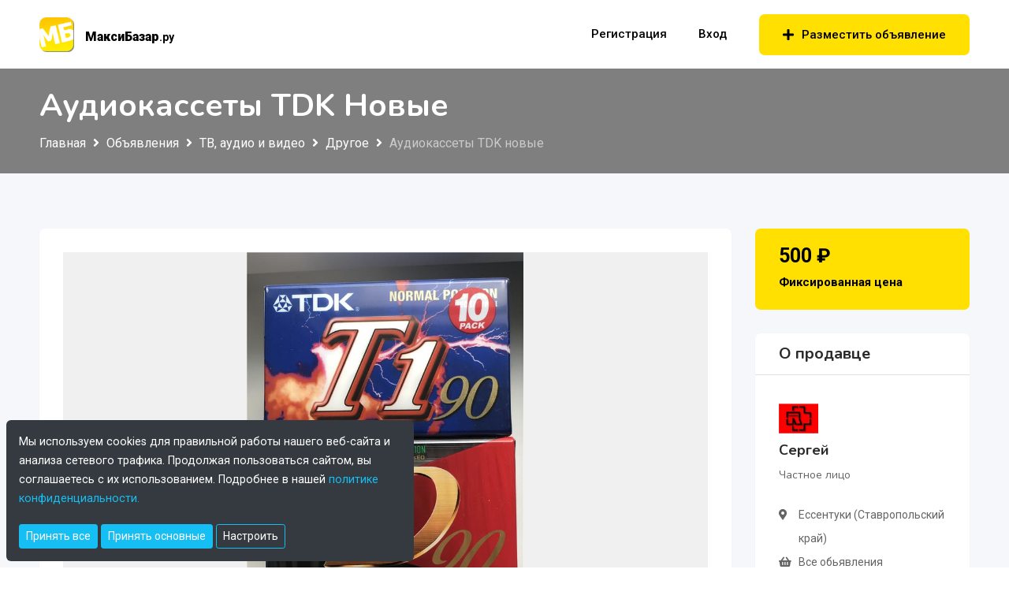

--- FILE ---
content_type: text/html; charset=utf-8
request_url: https://maxibazar.ru/product/audiokassety-tdk-novye
body_size: 45038
content:

<!DOCTYPE html>
<html class="no-js" lang="ru">
<head>
    <!-- Meta Data -->
    <meta charset="UTF-8">
    <meta http-equiv="X-UA-Compatible" content="IE=edge">
    <title>Аудиокассеты TDK новые - купить - Ессентуки (Ставропольский край) - ТВ, аудио и видео - МаксиБазар.ру</title>
    <meta name="description" content="Аудиокассеты TDK новые запечатанные (sealed).
D90 (Japan)
T-1 (Luxembourg)
Указана стоимость одной аудиокассеты.">
    <meta name="viewport" content="width=device-width, initial-scale=1, shrink-to-fit=no">
	<meta name="robots" content="index, follow">
    <meta property="og:description" content="Объявление продажи или аренды Аудиокассеты TDK новые от продавца из Ессентуки (Ставропольский край). Это и многое другое на маркетплейсе МаксиБазар.ру">
    <link rel="canonical" href="https://maxibazar.ru/product/audiokassety-tdk-novye" />
    <!-- OG -->
	<meta property="og:site_name" content="МаксиБазар.ру">
	<meta property="og:description" content="Объявление продажи или аренды Аудиокассеты TDK новые от продавца из Ессентуки (Ставропольский край). Это и многое другое на маркетплейсе МаксиБазар.ру">
	<meta property="og:title" content="Аудиокассеты TDK новые - купить - Ессентуки (Ставропольский край) - ТВ, аудио и видео - МаксиБазар.ру">
	<meta property="og:image" content="https://maxibazar.ru/media/ogimg.jpg">
	<meta property="og:image:width" content="1200">
	<meta property="og:image:height" content="630">
	<meta property="og:url" content="https://maxibazar.ru/product/audiokassety-tdk-novye">
	<meta property="og:type" content="product">
	<meta name="theme-color" content="#ffffff">
	<!-- Favicon -->
	<link rel="shortcut icon" type="image/png" href="../favicon.png">
	<link rel="apple-touch-icon" sizes="180x180" href="../apple-touch-icon.png">
	<link rel="icon" type="image/png" sizes="32x32" href="../favicon-32x32.png">
	<link rel="icon" type="image/png" sizes="16x16" href="../favicon-16x16.png">
    <!-- Bootstrap CSS -->
    <link rel="stylesheet" href="../dependencies/bootstrap/css/bootstrap.min.css">
    <!-- FontAwesome CSS -->
    <link rel="stylesheet" href="../dependencies/fontawesome/css/all.min.css">
    <!-- Owl Carousel CSS -->
    <link rel="stylesheet" href="../dependencies/owl.carousel/css/owl.carousel.min.css">
    <link rel="stylesheet" href="../dependencies/owl.carousel/css/owl.theme.default.min.css">
    <!-- Animated Headlines CSS -->
    <link rel="stylesheet" href="../dependencies/jquery-animated-headlines/css/jquery.animatedheadline.css">
    <!-- Magnific Popup CSS -->
    <link rel="stylesheet" href="../dependencies/magnific-popup/css/magnific-popup.css">
    <!-- Animate CSS -->
    <link rel="stylesheet" href="../dependencies/animate.css/css/animate.min.css">
    <!-- Meanmenu CSS -->
    <link rel="stylesheet" href="../dependencies/meanmenu/css/meanmenu.min.css">
    <!-- Site Stylesheet -->
    <link rel="stylesheet" href="../assets/css/app.css?v=6">
	<link rel="stylesheet" href="../assets/css/upd.css">
    <!-- Google Web Fonts -->
    <link href="https://fonts.googleapis.com/css?family=Nunito:300,300i,400,400i,600,600i,700,700i,800,800i&display=swap" rel="stylesheet">
    <link href="https://fonts.googleapis.com/css?family=Roboto:300,300i,400,400i,500,500i,700,700i,900,900i&display=swap" rel="stylesheet">
    <style type="text/css">
        .spin-button:disabled::before { content: "<i class='fa fa-spinner fa-pulse fa-1x fa-fw'></i>"; }
    </style>
	<script type="application/ld+json">
	{
	  "@context": "https://schema.org",
	  "@type": "Organization",
	  "name": "МаксиБазар.ру",
	  "alternateName": "Доска бесплатных объявлений",
	  "url": "https://maxibazar.ru",
	  "logo": "https://maxibazar.ru/media/logo-dark.png",
	  "image": "https://maxibazar.ru/media/ogimg.jpg",
	  "description": "Бесплатная доска объявлений по России: недвижимость, авто, работа, услуги. Подача объявлений без комиссии!",
	  "address": {
		"@type": "PostalAddress",
		"addressCountry": "RU"
	  }
	}
	</script>
	<script type="application/ld+json">
	{
	  "@context": "https://schema.org",
	  "@type": "WebSite",
	  "name": "МаксиБазар.ру",
	  "description": "Бесплатная доска объявлений по России: недвижимость, авто, работа, услуги",
	  "url": "https://maxibazar.ru",
	  "potentialAction": {
		"@type": "SearchAction",
		"target": "https://maxibazar.ru/vse-obyavleniya?q={search_term_string}",
		"query-input": "required name=search_term_string"
	  }
	}
	</script>
    <script type="application/ld+json">
    {
        "@context": "https://schema.org",
        "@type": "Product",
        "name": "Аудиокассеты TDK новые",
        "description": "Аудиокассеты TDK новые запечатанные (sealed).\nD90 (Japan)\nT-1 (Luxembourg)\nУказана стоимость одной аудиокассеты.",
        "image": [
            "https://maxibazar.ru/img/taiVa5064LDydlMyNWNOeB",
            "https://maxibazar.ru/img/Vd5yGu8bpoAXUC2GvnTBlD"
            ],
        "url": "https://maxibazar.ru/product/audiokassety-tdk-novye",
        "offers": {
            "@type": "Offer",
            "price": "500",
            "priceCurrency": "RUB",
            "availability": "https://schema.org/InStock",
            "seller": {
                "@type": "Person",
                "name": "Сергей "
            }
        }
    }
    </script>
</head>
<body class="sticky-header">
	<div class="col-sm-12 col-md-12 col-lg-6 col-xl-5 cookie-consent" id="cookieMessage">
		<div class="cookie-consent-inner">
			<div>
				<p id="cookiesMsg">Мы используем cookies для правильной работы нашего веб-сайта и анализа сетевого трафика. Продолжая пользоваться сайтом, вы соглашаетесь с их использованием. Подробнее в нашей <a href="privacy-policy.html"> политике конфиденциальности.</a></p>
				<div id="cookies-setup" style="display:none;">
					<h5 style="margin-bottom:0;color:#fff;">Настройки Cookies</h5>
					<p>Подробная информация о cookies в <a href="privacy-policy.html"> политике конфиденциальности.</a></p>
					<div class="d-flex flex-column mt-3">
						<div>
                            <label class="mb-0">
                                <input type="checkbox" value="essential" checked="" disabled="">
                                Необходимые (Обязательные)
                            </label>
						</div>
						<span class="mb-2">Обеспечивают базовую функциональность сайта, аутентификацию и безопасность</span>
						<div>
                            <label class="mb-0">
                                <input type="checkbox" value="analytics">
                                Аналитические
                            </label>
						</div>
						<span class="mb-2">Яндекс.Метрика для анализа использования сайта и улучшения UX</span>
						<div>
                            <label class="mb-0">
                                <input type="checkbox" value="marketing">
                                Маркетинговые
                            </label>
						</div>
						<span class="mb-3">Персонализация рекламы и отслеживание эффективности кампаний</span>
					</div>
				</div>
				<div style="display:none;" id="cookiesSetup">
					<button type="button" class="btn btn-sm" onclick="cookieConsentBtn('all')">Принять все</button>
					<button type="button" class="btn btn-sm" onclick="cookieConsentBtn($('#cookies-setup input[type=checkbox]:checked').map((i,c) => c.value).get())">Сохранить настройки</button>
					<button type="button" class="btn btn-sm" style="background-color: transparent !important;" onclick="document.querySelectorAll('#cookiesSetup, #cookies-setup').forEach(el => el.style.display = 'none'); document.querySelectorAll('#cookiesBtn, #cookiesMsg').forEach(el => el.style.display = 'block')">Назад</button>
				</div>
				<div id="cookiesBtn">
					<button type="button" class="btn btn-sm" onclick="cookieConsentBtn('all')">Принять все</button>
					<button type="button" class="btn btn-sm" onclick="cookieConsentBtn('essential')">Принять основные</button>
					<button type="button" class="btn btn-sm" style="background-color: transparent !important;" onclick="document.querySelectorAll('#cookiesBtn, #cookiesMsg').forEach(el => el.style.display = 'none'); document.querySelectorAll('#cookiesSetup, #cookies-setup').forEach(el => el.style.display = 'block')">Настроить</button>
				</div>
			</div>
		</div>
    </div>
    
    <!--[if lte IE 9]>
    <p class="browserupgrade">You are using an <strong>outdated</strong> browser. Please <a href="https://browsehappy.com/">upgrade your browser</a> to improve your experience and security.</p>
  	<![endif]-->
    <!-- ScrollUp Start Here -->
    <a href="#wrapper" data-type="section-switch" class="scrollup">
        <i class="fas fa-angle-double-up"></i>
    </a>
    <!-- ScrollUp End Here -->
    <!-- Preloader Start Here -->
    <div id="preloader"></div>
    <!-- Preloader End Here -->
    <div id="wrapper" class="wrapper">

        <!-- Header Start -->
        <header class="header">
            <div id="rt-sticky-placeholder"></div>
            <div id="header-menu" class="header-menu menu-layout2">
                <div class="container">
                    <div class="row d-flex align-items-center">
                        <div class="col-lg-2 col-xl-2">
                            <div class="logo-area">
                                <ul id="expnd-desc-logo">
                                    <li>
                                        <a class="navtext" href="../index.html">
                                            <img src="../media/logo-dark.png" style="height: 44px;" alt="logo">
                                            <span><b>МаксиБазар</b>.ру</span>
                                        </a>
                                    </li>
                                </ul>
                            </div>
                        </div>
                        <div class="col-lg-6 col-xl-7 pdg-r-zero d-flex justify-content-end">
                            <nav id="dropdown" class="template-main-menu" data-path="..">
                                <ul>
                                    <li class="header-login-icon">
                                        <a href="../register.html" class="prm-color">Регистрация</a>
                                    </li>
                                    <li class="header-login-icon">
                                        <a href="../login.html" class="prm-color">Вход</a>
                                    </li>
                                    
                                    <li class="header-btn mbtdn">
                                        <a href="../post-ad.html" class="item-btn"><i class="fas fa-plus"></i> Разместить объявление</a>
                                    </li>
                                </ul>
                            </nav>
                        </div>
                        <div class="col-lg-4 col-xl-3 pdg-l-zero d-flex justify-content-end">
                            <div class="header-action-layout1">
                                <ul>
                                    <li class="header-btn">
                                        <a href="../post-ad.html" class="item-btn"><i class="fas fa-plus"></i>Разместить объявление</a>
                                    </li>
                                </ul>
                            </div>
                        </div>
                    </div>
                </div>
            </div>
        </header>
        <!-- Inner Banner Start -->
        <section class="inner-page-banner">
            <div class="container">
                <div class="row">
                    <div class="col-12">
						<h1 class="prdct-title">Аудиокассеты TDK новые</h1>
                        <div class="breadcrumbs-area">
                            
                                <ul>
                                    <li>
                                        <a href="..">Главная</a>
                                    </li>
                                    <li>
                                        <a href="../vse-obyavleniya/">Объявления</a>
                                    </li>
                                    
                                    <li>
                                        <a href="../vse-obyavleniya/tv-audio-i-video">ТВ, аудио и видео</a>
                                    </li>
                                    
                                    <li>
                                        <a href="../vse-obyavleniya/drugoe_1">Другое</a>
                                    </li>
                                    
                                    <li>Аудиокассеты TDK новые</li>
                                </ul>
                            
                        </div>
                    </div>
                </div>
            </div>
        </section>
        <!-- Product Start -->
        <section class="single-product-wrap-layout1 section-padding-equal-70 bg-accent">
            <div class="container">
                <!-- Sys messages -->
                
                
                
                <!-- // Sys messages -->
            </div>
            <div class="container">
                <div class="row">
                    <div class="col-xl-9 col-lg-8">
                        <div class="single-product-box-layout1">
                            <div class="product-info light-shadow-bg brdr-r-main">
                                <div class="product-content light-box-content">
                                    <div class="item-img-gallery">
                                        <div class="tab-content pimgbg">
                                            
                                            <div class='tab-pane fade show active' id='gallery1' role="tabpanel">
                                                <a href="#" onclick="return false">
                                                    <img class="prod-m-img" src='../img/taiVa5064LDydlMyNWNOeB' alt="Аудиокассеты TDK новые" data-zoom-image='../img/taiVa5064LDydlMyNWNOeB'>
                                                </a>
                                            </div>
                                            
                                            <div class='tab-pane fade' id='gallery2' role="tabpanel">
                                                <a href="#" onclick="return false">
                                                    <img class="prod-m-img" src='../img/Vd5yGu8bpoAXUC2GvnTBlD' alt="Аудиокассеты TDK новые" data-zoom-image='../img/Vd5yGu8bpoAXUC2GvnTBlD'>
                                                </a>
                                            </div>
                                            
                                        </div>
                                        <ul class="nav nav-tabs" role="tablist">
                                            
                                            <li class="nav-item">
                                                <a class='nav-link active' data-toggle="tab" href='#gallery1' role="tab" aria-selected="True">
                                                    <img class="prod-img" src='../img/taiVa5064LDydlMyNWNOeB' alt="">
                                                </a>
                                            </li>
                                            
                                            <li class="nav-item">
                                                <a class='nav-link' data-toggle="tab" href='#gallery2' role="tab" aria-selected="False">
                                                    <img class="prod-img" src='../img/Vd5yGu8bpoAXUC2GvnTBlD' alt="">
                                                </a>
                                            </li>
                                            
                                        </ul>
                                    </div>
                                    <div class="single-entry-meta">
                                        <ul>
                                            <li><i class="far fa-clock"></i>Опубликовано: 02 апреля 2022 в 08:53</li>
                                            <li><i class="far fa-eye"></i>Просмотров: 327</li>
                                        </ul>
                                        <!--<div class="item-condition">New</div>-->
                                    </div>
                                    <div class="item-features mrg-bt-large">
                                        <h2 class="txt-w-line h3">Условия покупки</h3>
                                        <div id="specs" class="specs" style="display:inline-block">
                                            <ul>
                                                <li><b>Доставка </b><span>По договоренности</span></li>
                                                <li><b>Состояние </b><span>Новое</span></li>
                                                <li><b>Оплата </b><span>По карте</span></li>
                                                <li><b>Гарантия </b><span>Без гарантии</span></li>
                                                <li><b>Доступность </b><span>В наличии</span></li>
                                            </ul>
                                        </div>
                                    </div>
                                    <div class="item-features">
                                        <h2 class="txt-w-line h3">Описание</h3>
                                        <div class="row">
                                            <div class="col-lg-12">
                                                <div class="left-side-content">
                                                    <p style="white-space:pre-wrap">Аудиокассеты TDK новые запечатанные (sealed).
D90 (Japan)
T-1 (Luxembourg)
Указана стоимость одной аудиокассеты.</p>
                                                </div>
                                            </div>
                                        </div>
                                    </div>
                                    <!-- Auto desc -->
                                    
                                    <!-- // Auto desc -->
                                    <div class="item-action-area">
                                        <ul>
                                            <li class="inline-item" id="favorLink">
                                            <a href="#" onclick='toggleFavorites("9cf116f7-b71d-46ac-8934-b2802a40edbf");return false'>
                                            <i class="far fa-heart"></i>Добавить в избранное
                                            
                                            </a></li>
                                            <li class="inline-item"><a href="#author-signal-ad" data-toggle="modal"><i class="fas fa-exclamation-triangle"></i>Пожаловаться</a></li>
                                            <!-- Social share -->
											<!--
											<li class="item-social">
                                                <span class="share-title">
                                                    <i class="fas fa-share-alt"></i>
                                                    Поделиться:
                                                </span>
												<a href="" class=""><i class=""></i></a>
                                            </li>
											-->
                                        </ul>
                                    </div>
                                </div>
                            </div>
                        </div>
                    </div>
                    <div class="col-xl-3 col-lg-4 sidebar-break-md sidebar-widget-area p-price-mob">
                        <div class="widget-lg widget-price">
                            <div class="item-price brdr-r-main">
                                500
                                <span class="currency-symbol"> ₽</span><br>
                                <span class="u-price">Фиксированная цена</span>
                            </div>
                            
                            
                            
                            
                        </div>
                        <div class="widget-lg widget-author-info widget-light-bg brdr-r-main">
                            <h3 class="widget-border-title">О продавце</h3>
                            <div class="author-content" style="padding: 1.875rem;">
                                <div class="item-img">
                                    <img src='../img/CU8i5PGUloAcf1IZ1eYYUE' class="prvnd-prod-logo" alt=" ">
                                </div>
                                <div class="author-name">
                                    
                                    
                                    <h4 class="author-title">
                                        <a href="../vendor/vendor.html?id=97f1ff90-dddf-481f-9b60-d68f8b9d0d14">Сергей </a><br>
                                        <span class="slr-desc">Частное лицо</span>
                                    </h4>
                                </div>
                                <div class="author-meta">
                                    <ul>
                                        <li><i class="fas fa-map-marker-alt"></i>Ессентуки (Ставропольский край)</li>
                                        
                                        <li>
                                            <i class="fas fa-shopping-basket"></i><a href='../vendor/vendor.html?id=97f1ff90-dddf-481f-9b60-d68f8b9d0d14'>Все обьявления</a>
                                        </li>
                                        
                                    </ul>
                                </div>
                                
								
                                
                                <div class="author-mail">
                                    <a href="#" class="mail-btn" style="padding: 0.625rem 1rem;" data-toggle="modal" data-target="#author-mail">
                                        <i class="fas fa-envelope"></i>Написать продавцу
                                    </a>
                                </div>
                                
                            </div>
                        </div>
                        
                    </div>
                </div>
				<!-- Related products -->
				<div class="col-xl-9 col-lg-8 pl-0 pr-lg-2" style="margin-top: 1.875rem; padding-right:0;">
					
				</div>
				<!-- // Related products -->
            </div>
        </section>
        <!-- Footer Start -->
        <footer>
            <div class="footer-top-wrap">
                <div class="container">
                    <div class="row">
                        <div class="col-lg-4 col-sm-12">
                            <div class="footer-box-layout1">
                                <p><a href="https://maxibazar.ru" style="font-size: 1.6em;"><strong>МаксиБазар</strong>.ру</a><br>
                                Хотите найти другие объявления о продаже или аренде 
                                <a href="../vse-obyavleniya?q=%d0%90%d1%83%d0%b4%d0%b8%d0%be%d0%ba%d0%b0%d1%81%d1%81%d0%b5%d1%82%d1%8b+TDK+%d0%bd%d0%be%d0%b2%d1%8b%d0%b5">«Аудиокассеты TDK новые»</a>?
                                Попробуйте найти свежие объявления по категории
                                
                                <a href="../vse-obyavleniya?cat=4">«ТВ, аудио и видео», </a>
                                
                                <a href="../vse-obyavleniya?cat=121">«Другое», </a>
                                
                                либо изменить критерии поиска воспользовавшись поиском объявлений.</p>
                            </div>
                        </div>
                        <div class="col-lg-2"></div>
                        <div class="col-lg-3 col-sm-6">
                            <div class="footer-box-layout1">
                                <div class="footer-title">
                                    <h3>Пользователю</h3>
                                </div>
                                <div class="footer-menu-box">
                                    <ul>
                                        <li><a href="../post-ad.html">Разместить объявление</a></li>
                                        <li><a href="../account.html">Личный кабинет</a></li>
                                        <li><a href="../register.html">Регистрация</a></li>
                                        <li><a href="../vse-obyavleniya">Свежие объявления</a></li>
                                        <li><a href="../vse-obyavleniya?o=4">Популярные объявления</a></li>
                                    </ul>
                                </div>
                            </div>
                        </div>
                        <div class="col-lg-3 col-sm-6">
                            <div class="footer-box-layout1">
                                <div class="footer-title">
                                    <h3>Информация</h3>
                                </div>
                                <div class="footer-menu-box">
                                    <ul>
                                        
                                        <li><a href="../pub-rules.html">Правила публикации</a></li>
                                        <li><a href="../agreement.html">Пользовательское соглашение</a></li>
                                        <li><a href="../privacy-policy.html">Политика конфиденциальности</a></li>
                                        <li><a href="../adv.html">Реклама на сайте</a></li>
                                    </ul>
                                </div>
                            </div>
                        </div>
                    </div>
                </div>
            </div>
            <div class="footer-bottom-wrap">
                <div class="container">
                    <div class="row">
                        <div class="col-md-12">
                            <div class="copyright-text">
                                2026 © MaxiBazar.ru
                            </div>
                        </div>
                    </div>
                </div>
            </div>
        </footer>
        <!-- Modal Start -->

		
        <!-- Author Mail Box -->
        <div class="modal fade author-mail-box" id="author-mail" tabindex="-1" role="dialog" aria-hidden="true">
            <div class="modal-dialog modal-dialog-centered" role="document">
                <div class="modal-content">
                    <div class="modal-header">
                        <span>Написать продавцу</span>
                        <button type="button" class="close" data-dismiss="modal" aria-label="Close">
                            <span aria-hidden="true">&times;</span>
                        </button>
                    </div>
                    <div class="modal-body">
                        <form action="../post-message.html" method="post" onsubmit="sendEmailMessage(this);return false;">
                            <input type="hidden" name="aid" value='9cf116f7-b71d-46ac-8934-b2802a40edbf' />

                            <div class="form-group">
                                <input type="text" class="form-control" name="name" id="name" placeholder="Имя*" required="required" maxlength="30">
                            </div>
                            <div class="form-group">
                                <input type="email" class="form-control" name="email" id="email" placeholder="Email*" required="required" maxlength="100">
                            </div>


                            <div class="form-group">
                                <textarea class="form-control textarea" placeholder="Сообщение*" name="message" id="form-message" required="required" cols="10" rows="3"></textarea>
                            </div>
                            <div class="form-check pdg-zero mrg-bt-medium cndb">
                                <input type="checkbox" name="agree" value="yes" required="" id="agreeCheck">
                                <label class="form-check-label" for="agreeCheck">Я подтверждаю, что ознакомлен, согласен и полностью принимаю условия <a href="../agreement.html" target="_blank">«Пользовательского соглашения»</a> и <a href="../privacy-policy.html" target="_blank">«Политики конфиденциальности»</a></label>
                            </div>
                            <div class="form-group">
                                <button type="submit" class="sbmt-btn">
                                    <i class="button-disabled fa fa-spinner fa-pulse fa-1x fa-fw"></i>
                                    <span class="button-enabled">Отправить</span>
                                </button>
                            </div>
                        </form>
                    </div>
                </div>
            </div>
        </div>
        <!-- Signal -->
        <div class="modal fade author-mail-box" id="author-signal-ad" tabindex="-1" role="dialog" aria-hidden="true">
            <div class="modal-dialog modal-dialog-centered" role="document">
                <div class="modal-content">
                    <div class="modal-header">
                        <span>Пожаловаться на объявление</span>
                        <button type="button" class="close" data-dismiss="modal" aria-label="Close">
                            <span aria-hidden="true">&times;</span>
                        </button>
                    </div>
                    <div class="modal-body">
                        <form action="report-abuse.html" method="post" onsubmit="sendAbuseReport(this);return false">
                            <input type="hidden" name="aid" value='9cf116f7-b71d-46ac-8934-b2802a40edbf' />
                            <p>Пожалуйста укажите причину жалобы</p>
                            <div class="form-group">
                                <div class="form-check">
                                    <input class="form-check-input" type="radio" name="reason" id="reason1" value="1" required="">
                                    <label class="form-check-label" for="reason1">Не соответствует описание, фото</label>
                                </div>
                                <div class="form-check">
                                    <input class="form-check-input" type="radio" name="reason" id="reason2" value="2" required="">
                                    <label class="form-check-label" for="reason2">Нарушение авторских прав</label>
                                </div>
                                <div class="form-check">
                                    <input class="form-check-input" type="radio" name="reason" id="reason3" value="3" required="">
                                    <label class="form-check-label" for="reason3">Мошеннические действия</label>
                                </div>
                            </div>
                            <div class="form-group">
                                <button type="submit">
                                    Отправить
                                </button>
                            </div>
                        </form>
                    </div>
                </div>
            </div>
        </div>
        <!-- Signal Sent -->
        <div class="modal fade author-mail-box" id="author-signal-ad-sent" tabindex="-1" role="dialog" aria-hidden="true">
            <div class="modal-dialog modal-dialog-centered" role="document">
                <div class="modal-content">
                    <div class="modal-header">
                        <span>Пожаловаться на объявление</span>
                        <button type="button" class="close" data-dismiss="modal" aria-label="Close">
                            <span aria-hidden="true">&times;</span>
                        </button>
                    </div>
                    <div class="modal-body">

                        <div class="col-md-12 p-l p-r">
                            <div class="modal-icon g-ico">
                                <i class="fa fa-check"></i>
                            </div>
                        </div>
                        <div class="col-md-12 p-l p-r">
                            <p class="text-center">Жалоба на объявление успешно отправлена</p>
                        </div>

                    </div>
                </div>
            </div>
        </div>

        

        
		<!-- Exchange Mail Unlogged -->
        <div class="modal fade author-mail-box" id="author-mail-exchange" tabindex="-1" role="dialog" aria-hidden="true">
            <div class="modal-dialog modal-dialog-centered" role="document">
                <div class="modal-content">
                    <div class="modal-header">
                        <button type="button" class="close" data-dismiss="modal" aria-label="Close">
                            <span aria-hidden="true">&times;</span>
                        </button>
                    </div>
                    <div class="modal-body">
                        <div class="col-md-12 p-l p-r">
                            <div class="modal-icon o-ico">
                                <i class="fa fa-exclamation-circle"></i>
                            </div>
                        </div>
                        <div class="col-md-12 p-l p-r">
                            <p class="text-center">Обмен доступен только зарегистрированным пользователям.</p>
                            <p class="text-center">Для того чтобы отправить предложение обмена, пожалуйста, <a href="../login.html">авторизуйтесь</a> или <a href="../register.html">зарегистрируйтесь</a></p>
                        </div>
                    </div>
                </div>
            </div>
        </div>
        

        <!-- Mail Sent -->
        <div class="modal fade author-mail-box" id="author-mail-sent" tabindex="-1" role="dialog" aria-hidden="true">
            <div class="modal-dialog modal-dialog-centered" role="document">
                <div class="modal-content">
                    <div class="modal-header">
                        <button type="button" class="close" data-dismiss="modal" aria-label="Close">
                            <span aria-hidden="true">&times;</span>
                        </button>
                    </div>
                    <div class="modal-body">

                        <div class="col-md-12 p-l p-r">
                            <div class="modal-icon g-ico">
                                <i class="fa fa-check"></i>
                            </div>
                        </div>
                        <div class="col-md-12 p-l p-r">
                            <p class="text-center">Ваше сообщение успешно отправлено</p>
                        </div>

                    </div>
                </div>
            </div>
        </div>
        <!-- Mail limit -->
        <div class="modal fade author-mail-box" id="author-mail-limit" tabindex="-1" role="dialog" aria-hidden="true">
            <div class="modal-dialog modal-dialog-centered" role="document">
                <div class="modal-content">
                    <div class="modal-header">
                        <button type="button" class="close" data-dismiss="modal" aria-label="Close">
                            <span aria-hidden="true">&times;</span>
                        </button>
                    </div>
                    <div class="modal-body">

                        <div class="col-md-12 p-l p-r">
                            <div class="modal-icon o-ico">
                                <i class="fa fa-exclamation-circle"></i>
                            </div>
                        </div>
                        <div class="col-md-12 p-l p-r">
                            <p class="text-center">Превышен лимит на отправку сообщений для данного объявления</p>
                            <p id="unauthorizedLimit" class="text-center">Для того чтобы отправить еще одно сообщение, пожалуйста, <a href="../login.html">авторизуйтесь</a> или <a href="../register.html">зарегистрируйтесь</a></p>
                            
                        </div>

                    </div>
                </div>
            </div>
        </div>
    </div>
    <!-- Jquery Js -->
    <script src="../dependencies/jquery/js/jquery.min.js"></script>
    <!-- Bootstrap Js -->
    <script src="../dependencies/bootstrap/js/bootstrap.min.js"></script>
    <!-- Owl Carousel Js -->
    <script src="../dependencies/owl.carousel/js/owl.carousel.min.js"></script>
    <!-- Animated Headline Js -->
    <script src="../dependencies/jquery-animated-headlines/js/jquery.animatedheadline.min.js"></script>
    <!-- Meanmenu Js -->
    <script src="../dependencies/meanmenu/js/jquery.meanmenu.min.js"></script>

    <script src="../dependencies/jquery-form/js/jquery.form.min.js"></script>
    <!-- Site Scripts -->
    <script src="../assets/js/common.js"></script>
    <script src="../assets/js/app.js?v=1"></script>
	<script src="../assets/js/sup.js"></script>
    <script>
        function sendEmailMessage(f) {
            var submitButton = $(f).find("button[type=submit]");
            submitButton.prop('disabled', true);
            $(f).ajaxSubmit({
                success: function() { 
                    submitButton.prop('disabled', false);
                    $("#author-mail").modal('hide');
                    $("#author-mail-sent").modal('show');
                },
                error: function(e) {
                    submitButton.prop('disabled', false);
                    $("#author-mail").modal('hide');
                    if (e.status == 403) {
                        if (e.responseText.match(/<title>Limit on sending messages exceeded<\/title>/)) {
                            $("#author-mail-limit").modal('show');
                        }
                    }
                }
            })
        }
        function sendExchangeMessage(f) {
            var submitButton = $(f).find("button[type=submit]");
            submitButton.prop('disabled', true);
            $(f).ajaxSubmit({
                success: function() { 
                    submitButton.prop('disabled', false);
                    $("#author-mail-exchange").modal('hide');
                    location.reload();
                    //$("#author-mail-sent").modal('show');
                },
                error: function(e) {
                    submitButton.prop('disabled', false);
                    $("#author-mail-exchange").modal('hide');
                    if (e.status == 403) {
                        if (e.responseText.match(/<title>Limit on sending messages exceeded<\/title>/)) {
                            $("#author-mail-limit").modal('show');
                        }
                    }
                }
            })
        }
        function selectImage() {
            $("#postImage").trigger('click');
        }
        function sendAbuseReport(f) {
            $(f).ajaxSubmit({
                success: function() {
                    $("#author-signal-ad").modal("hide");
                    $("#author-signal-ad-sent").modal("show");        
                },
                error: function(e) {
                    $("#author-signal-ad").modal("hide");
                    $("#author-signal-ad-sent").modal("show");
                }
            });
        }
        function toggleFavorites(id) {
            $.post(
                '../control.ashx',
                { mode: 'toggleFavorites', id: id },
                ajaxUpdate
            );
            return false;
        }
        function showPostedImage(data) {
            var mm = /<newid>(.*)<\/newid>/.exec(data);
            if (mm && mm[1]) {
                $("#exgalleryPlaceHolder").hide();
                $("#exgallery").append(
                    '<div class="col-md-3 mt-3 f-box" id="img-' + mm[1] + '">'
                    + '<div class="f-box-cont br-main">'
                        + '<a href="#" title="Удалить" class="f-b-close" onclick="removeImage(this);return false">x</a>'
                        + '<div><img src="../img/'+mm[1]+'" class="f-box-img br-main"></div>'
                    + '</div></div>'
                );
            }
        }
        function removeImage(o) {
            var im = $(o).closest('div[id^=img-]');
            if (im.length > 0) {
                var id = im[0].id.substr(4);
                $.post("../control.ashx", { mode: 'removeImage', id: id });
            }
            im.hide();
        }
        $(document).ready(function () {
            $("#imgUploader").resetForm();
            $("#postImage").on('change', function () {
                $("#imgUploader").ajaxSubmit(showPostedImage);
            });
            $(".non-revealed").on("click", function() {
                document.location = "../login.html?ReturnUrl=" + encodeURIComponent(document.location)
            });
        })
    </script>
</body>
</html>


--- FILE ---
content_type: application/javascript
request_url: https://maxibazar.ru/dependencies/meanmenu/js/jquery.meanmenu.min.js
body_size: 4077
content:
!function(e){"use strict";e.fn.meanmenu=function(n){var a={meanMenuTarget:jQuery(this),meanMenuContainer:"body",meanMenuClose:"X",meanMenuCloseSize:"18px",meanMenuOpen:"<span /><span /><span />",meanRevealPosition:"right",meanRevealPositionDistance:"0",meanRevealColour:"",meanScreenWidth:"991",meanNavPush:"",meanShowChildren:!0,meanExpandableChildren:!0,meanExpand:"+",meanContract:"-",meanRemoveAttrs:!1,onePage:!1,meanDisplay:"block",removeElements:"",siteLogo:"<a href='index.html'>Site Logo</a>"};n=e.extend(a,n);var t=window.innerWidth||document.documentElement.clientWidth;return this.each(function(){var e=n.meanMenuTarget,a=n.meanMenuContainer,r=n.meanMenuClose,i=n.meanMenuCloseSize,s=n.meanMenuOpen,u=n.meanRevealPosition,m=n.meanRevealPositionDistance,l=n.meanRevealColour,o=n.meanScreenWidth,c=n.meanNavPush,h=".meanmenu-reveal",v=n.meanShowChildren,d=n.meanExpandableChildren,y=n.meanExpand,j=n.meanContract,Q=n.meanRemoveAttrs,f=n.onePage,g=n.meanDisplay,p=n.removeElements,C=n.siteLogo,w=!1;(navigator.userAgent.match(/iPhone/i)||navigator.userAgent.match(/iPod/i)||navigator.userAgent.match(/iPad/i)||navigator.userAgent.match(/Android/i)||navigator.userAgent.match(/Blackberry/i)||navigator.userAgent.match(/Windows Phone/i))&&(w=!0),(navigator.userAgent.match(/MSIE 8/i)||navigator.userAgent.match(/MSIE 7/i))&&jQuery("html").css("overflow-y","scroll");var x="",A=function(){if("center"===u){var e=(window.innerWidth||document.documentElement.clientWidth)/2-22+"px";x="left:"+e+";right:auto;",w?jQuery(".meanmenu-reveal").animate({left:e}):jQuery(".meanmenu-reveal").css("left",e)}},E=!1,M=!1;"right"===u&&(x="right:"+m+";left:auto;"),"left"===u&&(x="left:"+m+";right:auto;"),A();var P="",W=function(){P.html(jQuery(P).is(".meanmenu-reveal.meanclose")?r:s)},S=function(){jQuery(".mean-bar,.mean-push").remove(),jQuery(a).removeClass("mean-container"),jQuery(e).css("display",g),E=!1,M=!1,jQuery(p).removeClass("mean-remove")},b=function(){var n="background:"+l+";color:"+l+";"+x;if(o>=t){jQuery(p).addClass("mean-remove"),M=!0,jQuery(a).addClass("mean-container"),jQuery(".mean-container").prepend('<div class="mean-bar">'+C+'<a href="#nav" class="meanmenu-reveal" style="'+n+'">Show Navigation</a><nav class="mean-nav"></nav></div>');var r=jQuery(e).html();jQuery(".mean-nav").html(r),Q&&jQuery("nav.mean-nav ul, nav.mean-nav ul *").each(function(){jQuery(this).is(".mean-remove")?jQuery(this).attr("class","mean-remove"):jQuery(this).removeAttr("class"),jQuery(this).removeAttr("id")}),jQuery(e).before('<div class="mean-push" />'),jQuery(".mean-push").css("margin-top",c),jQuery(e).hide(),jQuery(".meanmenu-reveal").show(),jQuery(h).html(s),P=jQuery(h),jQuery(".mean-nav ul").hide(),v?d?(jQuery(".mean-nav ul ul").each(function(){jQuery(this).children().length&&jQuery(this,"li:first").parent().append('<a class="mean-expand" href="#" style="font-size: '+i+'">'+y+"</a>")}),jQuery(".mean-expand").on("click",function(e){e.preventDefault(),jQuery(this).hasClass("mean-clicked")?(jQuery(this).text(y),jQuery(this).prev("ul").slideUp(300,function(){})):(jQuery(this).text(j),jQuery(this).prev("ul").slideDown(300,function(){})),jQuery(this).toggleClass("mean-clicked")})):jQuery(".mean-nav ul ul").show():jQuery(".mean-nav ul ul").hide(),jQuery(".mean-nav ul li").last().addClass("mean-last"),P.removeClass("meanclose"),jQuery(P).click(function(e){e.preventDefault(),!1===E?(P.css("text-align","center"),P.css("text-indent","0"),P.css("font-size",i),jQuery(".mean-nav ul:first").slideDown(),E=!0):(jQuery(".mean-nav ul:first").slideUp(),E=!1),P.toggleClass("meanclose"),W(),jQuery(p).addClass("mean-remove")}),f&&jQuery(".mean-nav ul > li > a:first-child").on("click",function(){jQuery(".mean-nav ul:first").slideUp(),E=!1,jQuery(P).toggleClass("meanclose").html(s)})}else S()};w||jQuery(window).resize(function(){t=window.innerWidth||document.documentElement.clientWidth,S(),o>=t?(b(),A()):S()}),jQuery(window).resize(function(){t=window.innerWidth||document.documentElement.clientWidth,w?(A(),o>=t?!1===M&&b():S()):(S(),o>=t&&(b(),A()))}),b()})}}(jQuery);

--- FILE ---
content_type: application/javascript
request_url: https://maxibazar.ru/assets/js/sup.js
body_size: 1651
content:
function numberAnimation(element, finalNumber) {
  let currentNumber = 0;
  const animationDuration = 2000; // Длительность в миллисекундах
  const frameDuration = 16; // ~60fps
  const step = finalNumber / (animationDuration / frameDuration);

  function updateNumber() {
    currentNumber += step;
    if (currentNumber < finalNumber) {
      element.textContent = Math.floor(currentNumber);
      requestAnimationFrame(updateNumber);
    } else {
      element.textContent = finalNumber;
    }
  };
  
  updateNumber();
}

function startAllAnimations() {
  const numberElements = document.querySelectorAll('.counter');
  numberElements.forEach(function(element) {
    const targetNumber = parseInt(element.getAttribute('data-target'));
    numberAnimation(element, targetNumber);
  });
}

// Автозапуск при загрузке
window.addEventListener('DOMContentLoaded', startAllAnimations);

// Cookies consent
function isCookieConsent(a) {
    const cookies = document.cookie.split(';');
    const rx = new RegExp("^cookieConsent=.*" + (a ? "(?:all|" + a + ")" : ""))
	const consentCookie = cookies.some(function (cookie) { return cookie.trim().match(rx) });
	return consentCookie;
}
function cookieConsentCheck() {
	if (isCookieConsent()) {
		document.getElementById('cookieMessage').style.display = 'none';
	}
}
cookieConsentCheck();
function cookieConsentBtn(a) {
    const maxAge = 60 * 60 * 24 * 30;
	document.cookie = "cookieConsent=" + (a || "all") + "; max-age=" + maxAge + "; path=/";
	document.getElementById('cookieMessage').style.display = 'none';
}
